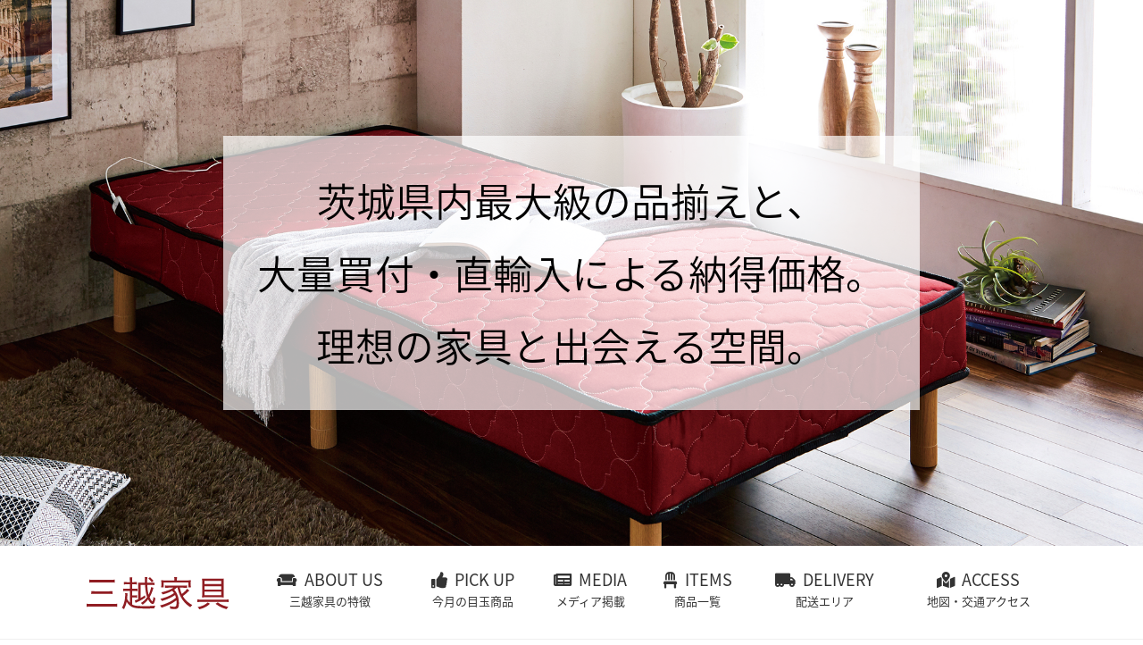

--- FILE ---
content_type: text/html; charset=UTF-8
request_url: http://mitsukoshikagu.com/
body_size: 31927
content:
<!DOCTYPE html>
<html lang="ja"
	prefix="og: https://ogp.me/ns#"  itemscope itemtype="http://schema.org/WebSite" prefix="og: http://ogp.me/ns#">
<head>
    <meta charset="UTF-8" />
    <meta http-equiv="X-UA-Compatible" content="IE=edge">
    <meta http-equiv="Content-Type" content="text/html; charset=UTF-8">
    <meta name="viewport" content="width=device-width" />
    <!--[if lt IE 9]>
	<script src="/cdnjs.cloudflare.com/ajax/libs/html5shiv/3.7.2/html5shiv.min.js"></script>
    <script src="/cdnjs.cloudflare.com/ajax/libs/respond.js/1.4.2/respond.min.js"></script>
    <![endif]-->
     
    <link rel="stylesheet" type="text/css" href="http://mitsukoshikagu.com/wp/wp-content/themes/mitsukoshikagu/style.css?ver=20260122012613" />
    <link rel="stylesheet" type="text/css" href="/css/top.css" />        <title>茨城県水戸市の家具店 三越家具</title>

<!-- All in One SEO Pack 3.3.3 によって Michael Torbert の Semper Fi Web Design[813,918] -->
<meta name="description"  content="三越家具は茨城県水戸市の家具店。大量買付・直輸入により、県内最大級の品ぞろえと納得・満足の低価格を実現。税抜２万円以上お買い上げで県内・配送料無料！" />

<meta name="keywords"  content="水戸,家具,インテリア,三越家具" />
<link rel="next" href="http://mitsukoshikagu.com/page/2/" />

<script type="application/ld+json" class="aioseop-schema">{"@context":"https://schema.org","@graph":[{"@type":"Organization","@id":"http://mitsukoshikagu.com/#organization","url":"http://mitsukoshikagu.com/","name":"\u8328\u57ce\u770c\u6c34\u6238\u5e02\u306e\u5bb6\u5177\u5e97 \u4e09\u8d8a\u5bb6\u5177","sameAs":[]},{"@type":"WebSite","@id":"http://mitsukoshikagu.com/#website","url":"http://mitsukoshikagu.com/","name":"\u8328\u57ce\u770c\u6c34\u6238\u5e02\u306e\u5bb6\u5177\u5e97 \u4e09\u8d8a\u5bb6\u5177","publisher":{"@id":"http://mitsukoshikagu.com/#organization"}},{"@type":"WebPage","@id":"http://mitsukoshikagu.com/#webpage","url":"http://mitsukoshikagu.com/","inLanguage":"ja","name":"\u8328\u57ce\u770c\u6c34\u6238\u5e02\u306e\u5bb6\u5177\u5e97 \u4e09\u8d8a\u5bb6\u5177","isPartOf":{"@id":"http://mitsukoshikagu.com/#website"},"about":{"@id":"http://mitsukoshikagu.com/#organization"},"description":"\u4e09\u8d8a\u5bb6\u5177\u306f\u8328\u57ce\u770c\u6c34\u6238\u5e02\u306e\u5bb6\u5177\u5e97\u3002\u5927\u91cf\u8cb7\u4ed8\u30fb\u76f4\u8f38\u5165\u306b\u3088\u308a\u3001\u770c\u5185\u6700\u5927\u7d1a\u306e\u54c1\u305e\u308d\u3048\u3068\u7d0d\u5f97\u30fb\u6e80\u8db3\u306e\u4f4e\u4fa1\u683c\u3092\u5b9f\u73fe\u3002\u7a0e\u629c\uff12\u4e07\u5186\u4ee5\u4e0a\u304a\u8cb7\u3044\u4e0a\u3052\u3067\u770c\u5185\u30fb\u914d\u9001\u6599\u7121\u6599\uff01"}]}</script>
<link rel="canonical" href="http://mitsukoshikagu.com/" />
<meta property="og:type" content="website" />
<meta property="og:title" content="茨城県水戸市の家具店 三越家具" />
<meta property="og:description" content="三越家具は茨城県水戸市の家具店。大量買付・直輸入により、県内最大級の品ぞろえと納得・満足の低価格を実現。税抜２万円以上お買い上げで県内・配送料無料！" />
<meta property="og:url" content="http://mitsukoshikagu.com/" />
<meta property="og:site_name" content="茨城県水戸市の家具店 三越家具" />
<meta property="og:image" content="http://mitsukoshikagu.com/images/top/imgConcept536@2x.jpg" />
<meta property="fb:app_id" content="675474716179773" />
<meta name="twitter:card" content="summary" />
<meta name="twitter:title" content="茨城県水戸市の家具店 三越家具" />
<meta name="twitter:description" content="三越家具は茨城県水戸市の家具店。大量買付・直輸入により、県内最大級の品ぞろえと納得・満足の低価格を実現。税抜２万円以上お買い上げで県内・配送料無料！" />
<meta name="twitter:image" content="http://mitsukoshikagu.com/images/top/imgConcept536@2x.jpg" />
<!-- All in One SEO Pack -->
<link rel='dns-prefetch' href='//ajax.googleapis.com' />
<link rel='dns-prefetch' href='//use.fontawesome.com' />
<link rel='dns-prefetch' href='//fonts.googleapis.com' />
<link rel='dns-prefetch' href='//s.w.org' />
<link rel="alternate" type="application/rss+xml" title="茨城県水戸市の家具店 三越家具 &raquo; フィード" href="http://mitsukoshikagu.com/feed/" />
<link rel="alternate" type="application/rss+xml" title="茨城県水戸市の家具店 三越家具 &raquo; コメントフィード" href="http://mitsukoshikagu.com/comments/feed/" />
		<script type="text/javascript">
			window._wpemojiSettings = {"baseUrl":"https:\/\/s.w.org\/images\/core\/emoji\/12.0.0-1\/72x72\/","ext":".png","svgUrl":"https:\/\/s.w.org\/images\/core\/emoji\/12.0.0-1\/svg\/","svgExt":".svg","source":{"concatemoji":"http:\/\/mitsukoshikagu.com\/wp\/wp-includes\/js\/wp-emoji-release.min.js"}};
			!function(e,a,t){var n,r,o,i=a.createElement("canvas"),p=i.getContext&&i.getContext("2d");function s(e,t){var a=String.fromCharCode;p.clearRect(0,0,i.width,i.height),p.fillText(a.apply(this,e),0,0);e=i.toDataURL();return p.clearRect(0,0,i.width,i.height),p.fillText(a.apply(this,t),0,0),e===i.toDataURL()}function c(e){var t=a.createElement("script");t.src=e,t.defer=t.type="text/javascript",a.getElementsByTagName("head")[0].appendChild(t)}for(o=Array("flag","emoji"),t.supports={everything:!0,everythingExceptFlag:!0},r=0;r<o.length;r++)t.supports[o[r]]=function(e){if(!p||!p.fillText)return!1;switch(p.textBaseline="top",p.font="600 32px Arial",e){case"flag":return s([127987,65039,8205,9895,65039],[127987,65039,8203,9895,65039])?!1:!s([55356,56826,55356,56819],[55356,56826,8203,55356,56819])&&!s([55356,57332,56128,56423,56128,56418,56128,56421,56128,56430,56128,56423,56128,56447],[55356,57332,8203,56128,56423,8203,56128,56418,8203,56128,56421,8203,56128,56430,8203,56128,56423,8203,56128,56447]);case"emoji":return!s([55357,56424,55356,57342,8205,55358,56605,8205,55357,56424,55356,57340],[55357,56424,55356,57342,8203,55358,56605,8203,55357,56424,55356,57340])}return!1}(o[r]),t.supports.everything=t.supports.everything&&t.supports[o[r]],"flag"!==o[r]&&(t.supports.everythingExceptFlag=t.supports.everythingExceptFlag&&t.supports[o[r]]);t.supports.everythingExceptFlag=t.supports.everythingExceptFlag&&!t.supports.flag,t.DOMReady=!1,t.readyCallback=function(){t.DOMReady=!0},t.supports.everything||(n=function(){t.readyCallback()},a.addEventListener?(a.addEventListener("DOMContentLoaded",n,!1),e.addEventListener("load",n,!1)):(e.attachEvent("onload",n),a.attachEvent("onreadystatechange",function(){"complete"===a.readyState&&t.readyCallback()})),(n=t.source||{}).concatemoji?c(n.concatemoji):n.wpemoji&&n.twemoji&&(c(n.twemoji),c(n.wpemoji)))}(window,document,window._wpemojiSettings);
		</script>
		<style type="text/css">
img.wp-smiley,
img.emoji {
	display: inline !important;
	border: none !important;
	box-shadow: none !important;
	height: 1em !important;
	width: 1em !important;
	margin: 0 .07em !important;
	vertical-align: -0.1em !important;
	background: none !important;
	padding: 0 !important;
}
</style>
	<link rel='stylesheet' id='wp-block-library-css'  href='http://mitsukoshikagu.com/wp/wp-includes/css/dist/block-library/style.min.css' type='text/css' media='all' />
<link rel='stylesheet' id='font-awesome-css'  href='https://use.fontawesome.com/releases/v5.11.2/css/all.css' type='text/css' media='all' />
<link rel='stylesheet' id='notosansjapanese-css'  href='https://fonts.googleapis.com/earlyaccess/notosansjapanese.css' type='text/css' media='all' />
<link rel='stylesheet' id='sawarabimincho-css'  href='https://fonts.googleapis.com/earlyaccess/sawarabimincho.css' type='text/css' media='all' />
<link rel='stylesheet' id='animate-css'  href='http://mitsukoshikagu.com/css/animate.css' type='text/css' media='all' />
<link rel='stylesheet' id='hover-css'  href='http://mitsukoshikagu.com/css/hover-min.css' type='text/css' media='all' />
<script type='text/javascript' src='http://mitsukoshikagu.com/wp/wp-includes/js/jquery/jquery.js'></script>
<link rel='https://api.w.org/' href='http://mitsukoshikagu.com/wp-json/' />
<link rel="EditURI" type="application/rsd+xml" title="RSD" href="http://mitsukoshikagu.com/wp/xmlrpc.php?rsd" />
<link rel="wlwmanifest" type="application/wlwmanifest+xml" href="http://mitsukoshikagu.com/wp/wp-includes/wlwmanifest.xml" /> 
<meta name="generator" content="WordPress 5.3.20" />
<style type="text/css">.recentcomments a{display:inline !important;padding:0 !important;margin:0 !important;}</style><style type="text/css">.broken_link, a.broken_link {
	text-decoration: line-through;
}</style>    <!-- Global site tag (gtag.js) - Google Analytics -->
    <script async src="https://www.googletagmanager.com/gtag/js?id=G-7LSENHD4ZW"></script>
    <script>
    window.dataLayer = window.dataLayer || [];
    function gtag(){dataLayer.push(arguments);}
    gtag('js', new Date());

    gtag('config', 'G-7LSENHD4ZW');
    gtag('config', 'UA-76727023-13');
    </script>
</head>

<body class="home blog %e4%b8%89%e8%b6%8a%e5%ae%b6%e5%85%b7%e5%85%ac%e5%bc%8fline%e3%82%a2%e3%82%ab%e3%82%a6%e3%83%b3%e3%83%88%e3%81%af%e3%81%98%e3%82%81%e3%81%be%e3%81%97%e3%81%9f">

    <!-- main_img -->
    <section id="main_img">
        <article id="main_img_wrap" class="animated fadeInUp">
            <p>茨城県内最大級の品揃えと、<br>大量買付・直輸入による納得価格。<br>理想の家具と出会える空間。</p>        </article>
    </section>
    <!-- /main_img -->
    
    <!-- header -->
    <header id="header"><section class="container"><div class="row middle-xs">
        <h1 class="col-md-2 col-sm-3 col-xs-4"><a href="http://mitsukoshikagu.com/"><img class="img-responsive" src="/images/common/imgLogo.png" srcset="/images/common/imgLogo.png 1x, /images/common/imgLogo@2x.png 2x" alt="茨城県水戸市の家具店・三越家具 | ２万円以上お買上で県内配送無料" /></a></h1>
        <nav id="nav_pc" class="col-md-10">
            <ul>
                <li><a class="hvr-push" href="http://mitsukoshikagu.com/aboutus">ABOUT US<span>三越家具の特徴</span></a></li>
                <li><a class="hvr-push" href="http://mitsukoshikagu.com/pickup">PICK UP<span>今月の目玉商品</span></a></li>
                <li><a class="hvr-push" href="http://mitsukoshikagu.com/media">MEDIA<span>メディア掲載</span></a></li>
                <li><a class="hvr-push" href="http://mitsukoshikagu.com/items">ITEMS<span>商品一覧</span></a></li>
                <li><a class="hvr-push" href="http://mitsukoshikagu.com/delivery">DELIVERY<span>配送エリア</span></a></li>
                <li><a class="hvr-push" href="http://mitsukoshikagu.com/access">ACCESS<span>地図・交通アクセス</span></a></li>
            </ul>
        </nav>
        <div id="nav_drawer" class="col-sm-offset-8 col-sm-1 col-xs-offset-6 col-xs-2">
            <input id="nav_input" type="checkbox" class="nav_unshown">
            <label id="nav_open" for="nav_input"><span></span></label>
            <label class="nav_unshown" id="nav_close" for="nav_input"></label>
            <div id="nav_content">
                <nav id="nav_sp">
                    <h3>MENU</h3>
                    <ul>
                        <li><a class="hvr-push" href="http://mitsukoshikagu.com/">HOME<span>トップページ</span></a></li>
                        <li><a class="hvr-push" href="http://mitsukoshikagu.com/aboutus">ABOUT US<span>三越家具の特徴</span></a></li>
                        <li><a class="hvr-push" href="http://mitsukoshikagu.com/pickup">PICK UP<span>今月の目玉商品</span></a></li>
                        <li><a class="hvr-push" href="http://mitsukoshikagu.com/media">MEDIA<span>メディア掲載</span></a></li>
                        <li><a class="hvr-push" href="http://mitsukoshikagu.com/items">ITEMS<span>商品一覧</span></a></li>
                        <li><a class="hvr-push" href="http://mitsukoshikagu.com/delivery">DELIVERY<span>配送エリア</span></a></li>
                        <li><a class="hvr-push" href="http://mitsukoshikagu.com/access">ACCESS<span>地図・交通アクセス</span></a></li>
                        <li><a class="hvr-push" href="http://mitsukoshikagu.com/news">NEWS<span>お知らせ</span></a></li>
                        <li><a class="hvr-push" href="http://mitsukoshikagu.com/sitemap">SITEMAP<span>サイトマップ</span></a></li>
                        <li><a class="hvr-push" href="javascript:void(0)" onclick="return false;" id="close_btn">CLOSE<span>メニューを閉じる</span></a></li>
                    </ul>
                </nav>
            </div>
        </div>
    </div></section></header>
    <!-- /header -->

    <!-- bc -->
        <!-- /bc -->

    <!-- main -->
    <main role="main" id="main" class="clearfix">



<section id="banner">
<div class="container">
<div class="row">
<div class="col-xs-12">
<div class="index-banner">
  

 
<div><a href="https://lin.ee/cen3yJd" target="_blank"><img src="/images/banner/index_banner-line.jpg" width="760" height="570" alt="line公式アカウントで家具を注文"/></a>
	<a class="haisou" href="http://mitsukoshikagu.com/delivery/">配送エリアはこちら</a></div>
    
    <div><img src="/images/banner/index_banner-line_2510.jpg" width="760" height="570" alt="家具のご相談承ります。"/></div>
    
</div>
</div>    
</div>    
</div>
</section>


<section id="concept"><div class="container"><div class="row">
    <h1 class="col-xs-12">CONCEPT<span>私たちの思いと選ばれる理由</span></h1>
    <article class="col-xs-12">
        <img class="alignright" src="/images/top/imgConcept536.jpg" srcset="/images/top/imgConcept536.jpg 1x, /images/top/imgConcept536@2x.jpg 2x" alt="私たちの思いと選ばれる理由" />
        <p>私たち三越家具は、茨城県水戸市にある家具店。創業以来、地域のみなさまを中心に多くのお客さまにご愛顧いただいております。その理由は、良質な家具をお求めやすい価格で販売していること。大量買付や直輸入などにより、無駄なコスト削減を図ることで、お客さまに納得・ご満足いただける商品を多数取りそろえてございます。</p>
        <a href="http://mitsukoshikagu.com/aboutus" class="btn_block">VIEW MORE<span>安さの理由を詳しく見る</span></a>
    </article>
</div></div></section>

<section id="news"><div class="container"><div class="row">
    <h1 class="col-xs-12">NEWS<span>最新情報</span></h1>

    <div class="bnrInfo deliveryInfo col-xs-12">
        <h3>配送について</h3>
        <p>商品の特性上、アフターサービスのため、<strong>配送は一部地域限定</strong>とさせていただきます。</p>
        <a href="http://mitsukoshikagu.com/delivery" class="btn_block">VIEW MORE<span>詳しい配送エリアを見る</span></a>
    </div>

    <div class="col-xs-12"><h3>その他のお知らせ</h3></div>
        <article id="post-5227" class="col-md-4 col-sm-6 col-xs-12 post-5227 post type-post status-publish format-standard has-post-thumbnail hentry category-1st">
<header>
</header>
<section class="entry-summary clearfix">
<a href="http://mitsukoshikagu.com/2026/01/17/%e3%83%80%e3%82%a4%e3%83%8b%e3%83%b3%e3%82%b0%e3%83%9c%e3%83%bc%e3%83%89%e3%80%80%e3%83%93%e3%83%83%e3%83%88/">
<img width="168" height="168" src="http://mitsukoshikagu.com/wp/wp-content/uploads/2026/01/5d83854d66daf8ee5959f91dcd66e72a-168x168.jpg" class="img-responsive wp-post-image" alt="" /></a>
<div class="cat-summary">ダイニングボード・食卓セット</div><span class="entry-date">[ 2026.01.17 ]</span><br>
<h3 class="entry-title"><a href="http://mitsukoshikagu.com/2026/01/17/%e3%83%80%e3%82%a4%e3%83%8b%e3%83%b3%e3%82%b0%e3%83%9c%e3%83%bc%e3%83%89%e3%80%80%e3%83%93%e3%83%83%e3%83%88/">ダイニングボード　ビット</a></h3>
</section><footer class="footer">
</footer>
</article>        <article id="post-5224" class="col-md-4 col-sm-6 col-xs-12 post-5224 post type-post status-publish format-standard has-post-thumbnail hentry category-6th">
<header>
</header>
<section class="entry-summary clearfix">
<a href="http://mitsukoshikagu.com/2026/01/17/%e3%82%ab%e3%82%a6%e3%83%81%e3%82%bd%e3%83%95%e3%82%a1%e3%80%80%e3%83%a9%e3%83%83%e3%82%af/">
<img width="168" height="168" src="http://mitsukoshikagu.com/wp/wp-content/uploads/2026/01/802b0986ddbc543ac1fbfc5eebcf70ce-168x168.jpg" class="img-responsive wp-post-image" alt="" /></a>
<div class="cat-summary">ソファー</div><span class="entry-date">[ 2026.01.17 ]</span><br>
<h3 class="entry-title"><a href="http://mitsukoshikagu.com/2026/01/17/%e3%82%ab%e3%82%a6%e3%83%81%e3%82%bd%e3%83%95%e3%82%a1%e3%80%80%e3%83%a9%e3%83%83%e3%82%af/">カウチソファ　ラック</a></h3>
</section><footer class="footer">
</footer>
</article>        <article id="post-5221" class="col-md-4 col-sm-6 col-xs-12 post-5221 post type-post status-publish format-standard has-post-thumbnail hentry category-6th">
<header>
</header>
<section class="entry-summary clearfix">
<a href="http://mitsukoshikagu.com/2026/01/17/%e3%82%bd%e3%83%95%e3%82%a1%e3%80%80%e3%83%9c%e3%82%a4%e3%83%ab/">
<img width="168" height="168" src="http://mitsukoshikagu.com/wp/wp-content/uploads/2026/01/61ec9720e4069e2c428b68870a449fbb-168x168.jpg" class="img-responsive wp-post-image" alt="" /></a>
<div class="cat-summary">ソファー</div><span class="entry-date">[ 2026.01.17 ]</span><br>
<h3 class="entry-title"><a href="http://mitsukoshikagu.com/2026/01/17/%e3%82%bd%e3%83%95%e3%82%a1%e3%80%80%e3%83%9c%e3%82%a4%e3%83%ab/">ソファ　ボイル</a></h3>
</section><footer class="footer">
</footer>
</article>        <article id="post-5215" class="col-md-4 col-sm-6 col-xs-12 post-5215 post type-post status-publish format-standard has-post-thumbnail hentry category-1st">
<header>
</header>
<section class="entry-summary clearfix">
<a href="http://mitsukoshikagu.com/2026/01/17/%e3%83%80%e3%82%a4%e3%83%8b%e3%83%b3%e3%82%b0%e5%8f%8e%e7%b4%8d%e3%80%80%e3%83%9e%e3%83%83%e3%82%af%e3%82%b9/">
<img width="168" height="168" src="http://mitsukoshikagu.com/wp/wp-content/uploads/2026/01/b56679dade440f7cb1c50cb572334397-168x168.jpg" class="img-responsive wp-post-image" alt="" /></a>
<div class="cat-summary">ダイニングボード・食卓セット</div><span class="entry-date">[ 2026.01.17 ]</span><br>
<h3 class="entry-title"><a href="http://mitsukoshikagu.com/2026/01/17/%e3%83%80%e3%82%a4%e3%83%8b%e3%83%b3%e3%82%b0%e5%8f%8e%e7%b4%8d%e3%80%80%e3%83%9e%e3%83%83%e3%82%af%e3%82%b9/">ダイニング収納　マックス</a></h3>
</section><footer class="footer">
</footer>
</article>        <article id="post-5212" class="col-md-4 col-sm-6 col-xs-12 post-5212 post type-post status-publish format-standard has-post-thumbnail hentry category-1st">
<header>
</header>
<section class="entry-summary clearfix">
<a href="http://mitsukoshikagu.com/2026/01/17/180%e3%83%ac%e3%83%b3%e3%82%b8%e3%83%9c%e3%83%bc%e3%83%89%e3%80%80%e3%83%9e%e3%82%ad%e3%82%b7%e3%83%a0/">
<img width="168" height="168" src="http://mitsukoshikagu.com/wp/wp-content/uploads/2026/01/5e155ef0070cf439d581d0a2efe539b4-168x168.jpg" class="img-responsive wp-post-image" alt="" /></a>
<div class="cat-summary">ダイニングボード・食卓セット</div><span class="entry-date">[ 2026.01.17 ]</span><br>
<h3 class="entry-title"><a href="http://mitsukoshikagu.com/2026/01/17/180%e3%83%ac%e3%83%b3%e3%82%b8%e3%83%9c%e3%83%bc%e3%83%89%e3%80%80%e3%83%9e%e3%82%ad%e3%82%b7%e3%83%a0/">180レンジボード　マキシム</a></h3>
</section><footer class="footer">
</footer>
</article>        <article id="post-5209" class="col-md-4 col-sm-6 col-xs-12 post-5209 post type-post status-publish format-standard has-post-thumbnail hentry category-1st">
<header>
</header>
<section class="entry-summary clearfix">
<a href="http://mitsukoshikagu.com/2026/01/17/%e3%83%ac%e3%83%b3%e3%82%b8%e3%83%9c%e3%83%bc%e3%83%89%e3%80%80%e3%82%bb%e3%82%a4%e3%83%90%e3%83%bc/">
<img width="168" height="168" src="http://mitsukoshikagu.com/wp/wp-content/uploads/2026/01/bc5c1344b5232fa91372bfc5fa69d72b-168x168.jpg" class="img-responsive wp-post-image" alt="" /></a>
<div class="cat-summary">ダイニングボード・食卓セット</div><span class="entry-date">[ 2026.01.17 ]</span><br>
<h3 class="entry-title"><a href="http://mitsukoshikagu.com/2026/01/17/%e3%83%ac%e3%83%b3%e3%82%b8%e3%83%9c%e3%83%bc%e3%83%89%e3%80%80%e3%82%bb%e3%82%a4%e3%83%90%e3%83%bc/">レンジボード　セイバー</a></h3>
</section><footer class="footer">
</footer>
</article>                <br class="clear">
    <div class="col-xs-12"><a href="http://mitsukoshikagu.com/topics" class="btn_block">VIEW MORE<span>過去のお知らせを見る</span></a></div>
</div></div></section>

<section id="shop_info"><div class="container"><div class="row">
    <h1 class="col-xs-12">SHOP INFO<span>売り場のご案内</span></h1>
    <h3 class="col-xs-12">県内最大級の豊富な品揃え！<span>3万円以上お買い上げで県内・配送料無料!</span></h3>
    <article class="col-xs-12">
        <img class="aligncenter" src="/images/top/imgFloorMap1088.png" srcset="/images/top/imgFloorMap1088.png 1x, /images/top/imgFloorMap1088@2x.png 2x" alt="三越家具の売り場のご案内" usemap="#ImageMap" />
        <map name="ImageMap">
            <area shape="rect" coords="0,75,216,226" href="http://mitsukoshikagu.com/shopinfo/sixth" alt="６号館" />
            <area shape="rect" coords="2,272,218,422" href="http://mitsukoshikagu.com/shopinfo/second" alt="２号館" />
            <area shape="rect" coords="1,464,370,617" href="http://mitsukoshikagu.com/shopinfo/seventh" alt="７号館" />
            <area shape="rect" coords="390,467,608,621" href="http://mitsukoshikagu.com/shopinfo/first" alt="１号館" />
            <area shape="rect" coords="632,468,850,618" href="http://mitsukoshikagu.com/shopinfo/fourth" alt="４号館" />
            <area shape="rect" coords="871,466,1097,617" href="http://mitsukoshikagu.com/shopinfo/third" alt="３号館" />
            <area shape="rect" coords="872,273,1099,424" href="http://mitsukoshikagu.com/shopinfo/fifth" alt="５号館" />
            <area shape="rect" coords="870,76,1092,228" href="http://mitsukoshikagu.com/shopinfo/outlet" alt="キズ物現品処分館" />
        </map>
        <small>※各売場の画像をクリックすると詳細ページにジャンプします。</small>
        <br class="clear">
        <a href="http://mitsukoshikagu.com/items" class="btn_block">VIEW MORE<span>商品一覧を見る</span></a>
    </article>
</div></div></section>

<section id="brands"><div class="container"><div class="row">
    <h1 class="col-xs-12">BRANDS<span>取り扱いメーカー一覧（順不同）</span></h1>
    <ul>
        <li>綾野製作所</li>
        <li>松田家具</li>
        <li>シギヤマ家具</li>
        <li>浅川家具</li>
        <li>アルファタカバ</li>
        <li>アイクラフト</li>
        <li>インテリアアサカワ</li>
        <li>インテリア岩永</li>
        <li>上久商店</li>
        <li>梅崎木工</li>
        <li>大川全家具</li>
        <li>家具の大丸</li>
        <li>ガルト</li>
        <li>川野工芸</li>
        <li>河口家具製作所</li>
        <li>協立工芸</li>
        <li>クラフトコガ</li>
        <li>古賀家具工業</li>
        <li>後藤家具物産</li>
        <li>近藤産業</li>
        <li>クロシオ</li>
        <li>K2PLAN</li>
        <li>家具のマルマン</li>
        <li>隈木工所</li>
        <li>木村商事</li>
        <li>貞刈椅子製作所</li>
        <li>サン</li>
        <li>サンウッディ</li>
        <li>幸家具会館</li>
        <li>三幸ジャパン</li>
        <li>スマートリビング</li>
        <li>三環ジャパン</li>
        <li>新城家具販売</li>
        <li>大満</li>
        <li>ダイユウ商事</li>
        <li>高野木工</li>
        <li>立義</li>
        <li>長</li>
        <li>土井インテリア工業</li>
        <li>東京望月</li>
        <li>東馬</li>
        <li>大商産業</li>
        <li>日美</li>
        <li>ニチウ</li>
        <li>野中企画</li>
        <li>ノダ工芸</li>
        <li>馬場木工</li>
        <li>広島ニコホン</li>
        <li>不二貿易</li>
        <li>プライムベッド</li>
        <li>丸一家具</li>
        <li>マルコ木工</li>
        <li>マーゼルン</li>
        <li>かまや</li>
        <li>モーブル</li>
        <li>モリタインテリア工業</li>
        <li>エイゼントレーディング</li>
        <li>大川家具</li>
        <li>サンキコーポレーション</li>
        <li>GTO</li>
        <li>関家具</li>
        <li>園田産業</li>
        <li>シモンズベッド</li>
        <li>アンネルベッド</li>
        <li>ドリームベッド</li>
        <li>グランツ</li>
        <li>日本ベッド製造</li>
        <li>センベラー</li>
        <li>フランスベッド</li>
        <li>プラッツ</li>
        <li>コイズミファニテック</li>
        <li>フナモコ</li>
        <li>小島工芸</li>
        <li>第一産業高山本店</li>
        <li>宮腰製作所</li>
        <li>一生紀</li>
        <li>内田工芸</li>
        <li>飛騨産業</li>
        <li>橋詰家具</li>
        <li>起立木工</li>
        <li>イトーキ</li>
        <li>クロガネ</li>
        <li>イバタインテリア</li>
        <li>東谷</li>
        <li>サカイ工芸</li>
        <li>ワタリジャパン</li>
        <li>……etc.</li>
    </ul>
</div></div></section>

</main>
<!-- /main -->

<!-- response -->
<section id="response" class="container">
    <div class="row middle-sm">
        <h2 class="col-xs-12">お電話でのご注文・お問い合わせを承っております</h2>
        <div id="res_tel" class="col-md-5 col-sm-6 col-xs-12 animated pulse infinite"><a href="tel:0292266866">029-226-6866</a></div>
        <div id="res_add" class="col-md-4 col-sm-6 col-xs-12">〒310-0054　茨城県水戸市愛宕町2255<br>
        受付時間：9:30〜19:00<br>
		定休日：毎月第二・第四水曜日  祭日の場合は翌日（※配送は木曜休み）</div>
        <div id="res_img" class="col-md-3"><img src="/images/common/imgResWoman.jpg" srcset="/images/common/imgResWoman.jpg 1x, /images/common/imgResWoman@2x.jpg 2x" alt="お電話でのご注文・お問い合わせを承っております" /></div>
    </div>
</section>
<!-- /response -->

<!-- footer -->
<footer id="footer"><section id="ftr_wrap" class="container"><div class="row middle-xs">
    <div id="ftr_logo" class="col-md-2 col-sm-2 col-xs-12">
        <a href="http://mitsukoshikagu.com/"><img class="img-responsive" src="/images/common/imgLogoF.png" srcset="/images/common/imgLogoF.png 1x, /images/common/imgLogoF@2x.png 2x" alt="茨城県水戸市の家具店・三越家具 | ２万円以上お買上で県内配送無料" /></a>
    </div>

    <div id="ftr_nav" class="col-md-offset-1 col-md-4 col-sm-offset-1 col-sm-5">
        <nav>
            <ul>
                <li><a href="http://mitsukoshikagu.com/">HOME</a></li>
                <li><a href="http://mitsukoshikagu.com/aboutus">当店の特徴</a></li>
                <li><a href="http://mitsukoshikagu.com/items">商品一覧</a></li>
                <li><a href="http://mitsukoshikagu.com/delivery">配送エリア</a></li>
                <li><a href="http://mitsukoshikagu.com/shopinfo">売り場のご案内</a></li>
                <li><a href="http://mitsukoshikagu.com/news">お知らせ</a></li>
                <li><a href="http://mitsukoshikagu.com/pickup">今月の目玉商品</a></li>
                <li><a href="http://mitsukoshikagu.com/media">メディア掲載</a></li>
                <li><a href="http://mitsukoshikagu.com/access">アクセス</a></li>
                <li><a href="http://mitsukoshikagu.com/sitemap">サイトマップ</a></li>
            </ul>
        </nav>
        <div class="ft_sns"><a href="https://www.instagram.com/mitsukoshi_kagu/" target="_blank"><img src="/images/banner/footer-sns-icon02.png" width="40" height="40" alt="Instagram"/></a><a href="https://lin.ee/jQjf9lo" target="_blank"><img src="/images/banner/footer-sns-icon01.png" width="40" height="40" alt="LINE"/></a></div>
    </div>

    <div id="ftr_add" class="col-md-offset-1 col-md-4 col-sm-offset-0 col-sm-4 col-xs-12">
        Tel. <a href="tel:0292266866">029-226-6866</a> / Fax. 029-225-5354<br>
        〒310-0054　茨城県水戸市愛宕町2255<br>営業時間：9:30〜19:00<br>
		<!--<span class="col-md-4 col-sm-6 col-xs-12">-->
		定休日：毎月第二・第四水曜日  祭日の場合は翌日<br class="sp">（※配送は木曜休み）<!--</span>--></div>
        <div class="ft_sns"><a href="https://www.instagram.com/mitsukoshi_kagu/" target="_blank"><img src="/images/banner/footer-sns-icon02.png" width="40" height="40" alt="Instagram"/></a><a href="https://lin.ee/jQjf9lo" target="_blank"><img src="/images/banner/footer-sns-icon01.png" width="40" height="40" alt="LINE"/></a></div>
    </div></section></footer>

<section id="copyright"><div id="copy_wrap" class="container"><div class="row middle-xs">
    <div class="col-md-5 col-sm-6 col-xs-12">Copyright &copy; 2026 Mitsukoshi Kagu. All rights reserved.</div>
    <div class="col-md-offset-6 col-md-1 col-sm-offset-4 col-sm-2 col-xs-12">
<!--
        <div class="row around-sm center-xs">
            <p><a href="#"><i class="fab fa-instagram"></i></a></p>
            <p><a href="#"><i class="fab fa-twitter"></i></a></p>
            <p><a href="#"><i class="fab fa-facebook-square"></i></a></p>
        </div>
-->
    </div>
    </div></div></section>
<!-- /footer -->

<section id="btm_tel">
    <a href="tel:0292266866" class="button"><img class="img-responsive animated pulse infinite" src="/images/common/bnrBtmTel320.png" srcset="/images/common/bnrBtmTel320.png 1x, /images/common/bnrBtmTel320@2x.png 2x" alt="今すぐ電話をかける | 商品のご予約・お問い合わせはこちらをタップ！" /></a>
</section>

<div id="top_btn" style="bottom: 20px;">
    <a href="javascript:void(0)" onclick="return false;" class="hvr-float"><i class="fas fa-chevron-circle-up"></i></a>
</div>
<script type='text/javascript' src='//ajax.googleapis.com/ajax/libs/jquery/1.12.4/jquery.min.js'></script>
<script type='text/javascript' src='http://mitsukoshikagu.com/js/common.js'></script>
<script type='text/javascript' src='http://mitsukoshikagu.com/js/jquery.inview.min.js'></script>
<script type='text/javascript' src='http://mitsukoshikagu.com/js/flexibility.js'></script>
<script type='text/javascript' src='http://mitsukoshikagu.com/js/jquery.rwdImageMaps.min.js'></script>
<script type='text/javascript' src='http://mitsukoshikagu.com/js/jquery.bgswitcher.js'></script>
<script type='text/javascript' src='http://mitsukoshikagu.com/wp/wp-includes/js/wp-embed.min.js'></script>
<!--[if lt IE 9]>
<script>
    $(function(){
        flexibility(document.documentElement);
    });
</script>
<![endif]-->
<script>
$(function() {
    $('#main_img').bgSwitcher({
        images: ['/images/top/imgMain001.jpg','/images/top/imgMain002.jpg','/images/top/imgMain003.jpg'],
        interval : 5000,
        duration : 800,
    });
});
</script>

<script>
    $(function(){
        $('img[usemap]').rwdImageMaps();
    });
</script>


</body>

</html>

--- FILE ---
content_type: text/css
request_url: http://mitsukoshikagu.com/wp/wp-content/themes/mitsukoshikagu/style.css?ver=20260122012613
body_size: 153
content:
/*
Theme Name: mitsukoshikagu
Author: Actvision Inc.
Author URI: https://act-vision.jp/
Version: 1.0.0
*/

@import url("/css/flexboxgrid.min.css");
@import url("/css/style.css");

--- FILE ---
content_type: text/css
request_url: http://mitsukoshikagu.com/css/top.css
body_size: 5258
content:
#main_img_wrap p{
    display: block;
    background-color: rgba(255,255,255,0.7);
    padding: 40px;
    font-size: 44px;
    font-weight: 300;
    text-align: center;
    margin-left: auto;
    margin-right: auto;
    width: 56%;
    max-width: 1024px;
}
#main section{padding-bottom: 48px;}
#concept>.container{
    position: relative;
}
#concept>.container>.row>h1::after{
    content: '';
    display: inline-block;
    background-image: url(/images/top/ilstConcept001.png);
    background-repeat: no-repeat;
    position: absolute;
    background-size: contain;
    vertical-align: middle;
}
#concept>.container p::after{
    content: '';
    display: inline-block;
    background-image: url(/images/top/ilstConcept002.png);
    background-repeat: no-repeat;
    position: absolute;
    background-size: contain;
    vertical-align: middle;
    z-index: 2;
}
@media only screen and (-webkit-min-device-pixel-ratio: 2) { 
    #concept>.container>.row>h1::after{
        background-image: url(/images/top/ilstConcept001@2x.png);
        background-repeat: no-repeat;
    }
    #concept>.container p::after{
        background-image: url(/images/top/ilstConcept002@2x.png);
        background-repeat: no-repeat;
    }
}
#news, #brands{
    background-color: #fff;
    background-image:
        linear-gradient( transparent 90%, rgba(247,247,247,1) 90%, rgba(247,247,247,1) 100%, transparent 100%),
        linear-gradient( 90deg, transparent 90%, rgba(247,247,247,1) 90%, rgba(247,247,247,1) 100%, transparent 100%)
        ;
    background-size: 8px 8px;
    border-top: rgba(247,247,247,1) solid 1px;
    border-bottom: rgba(247,247,247,1) solid 1px;
    padding-top: 24px;
    padding-bottom: 24px;
    margin-bottom: 40px;
    behavior: url("/css/PIE.htc");
}
#shop_info {
}
#shop_info h3{
    position: relative;
    color: #e60012;
    text-align: center;
    padding-top: 0;
    padding-bottom: 0;
    border: 0;
    background: none;
    margin-bottom: 0;
    margin-bottom: 2rem;
    line-height: 1.3;
    font-weight: 600;
    /*text-shadow: 2px 0px 2px #fc0, 0px 2px 2px #fc0, -2px 0px 2px #fc0, 0px -2px 2px #fc0; */
}
#shop_info h3 span{
    display: block;
}
#shop_info h3::before{
    border: 0;
}
#shop_info h3::after{
    content: '';
    display: inline-block;
    background-image: url(/images/top/img8floor.png);
    background-repeat: no-repeat;
    position: absolute;
    top: -32px;
    left: 0;
    background-size: contain;
    vertical-align: middle;
    width: 300px;
    height: 105px;
    transform: rotate(-12deg);
    border: 0;
}

section#brands ul {
    margin: 0;
    border: 4px solid #913d22;
    padding: 1rem;
}

section#brands ul li {
    display: inline-block;
    padding-right: 0.5rem;
    font-size: 1rem;
}

section#brands ul li::after {
    content: "/";
    padding-left: 0.5rem;
}

@media only screen and (-webkit-min-device-pixel-ratio: 2) { 
    #shop_info h3::after{
        background-image: url(/images/top/img8floor@2x.png);
        background-repeat: no-repeat;
    }
}

.bnrInfo{
    margin-bottom: 64px;
}
.deliveryInfo{
    font-size: 1.3em;
}

@media only screen and (max-width: 47em) {
    #main_img{
        padding: 40px 0;
    }
    #main_img_wrap p{
        padding: 16px;
        font-size: 16px;
        width: 80%;
    }
    #concept>.container>.row>h1::after{
        top: 30px;
        right: 0;
        width: 78px;
        height: 66px;
    }
    #concept>.container p::after{
        bottom: 92px;
        right: 0;
        width: 98px;
        height: 76px;
    }
    #shop_info h3{
        font-size: 22px;
        padding-top: 80px;
    }
    #shop_info h3 span{
        font-size: 1rem;
    }
}

@media only screen and (min-width: 48em) {
    #main_img{
        padding: 80px 0;
    }
    #main_img_wrap p{
        padding: 32px;
        font-size: 26px;
    }
    #concept>.container>.row>h1::after{
        top: 0px;
        right: 0;
        width: 128px;
        height: 109px;
    }
    #concept>.container p::after{
        bottom: 0;
        right: 0;
        width: 146px;
        height: 113px;
    }
    #shop_info h3{
        font-size: 32px;
        padding-top: 40px;
    }
    #shop_info h3 span{
        font-size: 16px;
    }
}

@media only screen and (min-width: 64em) {
    #main_img{
        padding: 96px 0;
    }
    #main_img_wrap p{
        font-size: 32px;
    }
    #concept>.container>.row>h1::after{
        top: -30px;
        right: 0;
        width: 171px;
        height: 145px;
    }
    #concept>.container p::after{
        bottom: 0;
        right: 0;
        width: 196px;
        height: 151px;
    }
    #shop_info h3{
        font-size: 40px;
        padding-top: 24px;
    }
    #shop_info h3 span{
        font-size: 20px;
    }
}

@media only screen and (min-width: 75em) {
    #main_img{
        padding: 152px 0;
    }
    #main_img_wrap p{
        font-size: 44px;
    }
    #concept>.container>.row>h1::after{
        top: -30px;
        right: 0;
        width: 171px;
        height: 145px;
    }
    #concept>.container p::after{
        bottom: 16px;
        left: 328px;
        width: 196px;
        height: 151px;
    }
    #shop_info h3{
        font-size: 48px;
    }
    #shop_info h3 span{
        font-size: 24px;
    }
}

--- FILE ---
content_type: text/css
request_url: http://mitsukoshikagu.com/css/style.css
body_size: 31445
content:
/* 
html5doctor.com Reset Stylesheet
v1.6.1
Last Updated: 2010-09-17
Author: Richard Clark - http://richclarkdesign.com 
Twitter: @rich_clark
*/
html, body, div, span, object, iframe,
h1, h2, h3, h4, h5, h6, p, blockquote, pre,
abbr, address, cite, code,
del, dfn, em, img, ins, kbd, q, samp,
small, strong, sub, sup, var,
b, i,
dl, dt, dd, ol, ul, li,
fieldset, form, label, legend,
table, caption, tbody, tfoot, thead, tr, th, td,
article, aside, canvas, details, figcaption, figure, 
footer, header, hgroup, menu, nav, section, summary,
time, mark, audio, video {
    margin:0;
    padding:0;
    border:0;
    outline:0;
    font-size:100%;
    vertical-align:baseline;
    background:transparent;
}
body {
    line-height:1;
}
article,aside,details,figcaption,figure,
footer,header,hgroup,menu,nav,section { 
    display:block;
}
nav ul {
    list-style:none;
}
blockquote, q {
    quotes:none;
}
blockquote:before, blockquote:after,
q:before, q:after {
    content:'';
    content:none;
}
a {
    margin:0;
    padding:0;
    font-size:100%;
    vertical-align:baseline;
    background:transparent;
}
/* change colours to suit your needs */
ins {
    background-color:#ff9;
    color:#000;
    text-decoration:none;
}
/* change colours to suit your needs */
mark {
    background-color:#ff9;
    color:#000; 
    font-style:italic;
    font-weight:bold;
}
del {
    text-decoration: line-through;
}
abbr[title], dfn[title] {
    border-bottom:1px dotted;
    cursor:help;
}
table {
    border-collapse:collapse;
    border-spacing:0;
}
/* change border colour to suit your needs */
hr {
    display:block;
    height:1px;
    border:0;   
    border-top:1px solid #cccccc;
    margin:1em 0;
    padding:0;
}
input, select {
    vertical-align:middle;
}
.clearfix:after {
    content:" ";
    display:block;
    clear:both;
}
/* /reset */

/* images */
img{max-width: 100%;}
.aligncenter, .attachment-post-thumbnail{display:block;margin:0 auto; text-align: center;}
.alignright, .alignleft, .aligncenter{margin-bottom:16px; display: block;}
/*div.alignright, div.alignleft, div.aligncenter{text-align:center;}:*/
.entry-content img{max-width:100%;height:auto;}
.entry-content img.frame{padding:3px;border:1px #e8e8e8 solid;}
img.attachment-thumbnail{display:block;float:left;margin-bottom:1em;margin-right:1.4em;}
.wp-caption{max-width:100%;height:auto;}
.wp-caption-text{text-align:center;margin-top:0;font-size:90%;}
.caption{padding-bottom: 24px; display: inline-block;}
.clear{clear:both;}
.img-round{border-radius: 10px;}
.img-responsive {display: block; height: auto; max-width: 100%;}


/* table */
#main table {
    border-collapse: collapse;
    width: 100%;
}  
#main table th, #main table td {
    padding: 10px;
}   
#main table th {
    text-align: left;
    width: 120px;
    font-weight: normal;
}
#main table tr:nth-child(odd){
    background:rgba(99,36,19,.2);
}
#main ul, #main ol{
    margin-left: 20px;
}
#main ul#sitemap_list{margin-left: 0;}


/* font */
html {
    font-size: 14.32px;
}
body {
    font-family: "Noto Sans Japanese","Hiragino Kaku Gothic ProN", Meiryo, sans-serif; 
    line-height: 1.85;
}
/* /font */

/* image */
.img-responsive {
    display: block;
    height: auto;
    max-width: 100%;
}
/* /image */

/* main_image */
#main_img{
    background-repeat: no-repeat;
    background-position: center center;
    background-size: cover;
}
.page #main_img, .single #main_img, .archive #main_img, .search #main_img, .error404 #main_img, .page-id-34 #main_img {
    padding-top: 5vh;
    padding-bottom: 5vh;
}
#main_img_wrap h1{
    color: #fff;
    font-weight: 300;
    text-shadow: 0px 0px 8px rgba(99,36,19,1);
    line-height: 1.1;
}

/* heading */
#main{display: block;}
.row {
    display: -webkit-box;
    display: -moz-box;
    display: -webkit-flexbox;
    display: -moz-flexbox;
    display: -ms-flexbox;
    display: -webkit-flex;
    display: -moz-flex;
    -js-display: flex;
    display: flex;
}
#main h1{
    position: relative;
    display: block;
    margin-bottom: 4rem;
    font-weight: 600;
    clear: both;
}
#main h1:before {
    content: '';
    position: absolute;
    bottom: -1em;
    display: inline-block;
    width: 40px;
    height: 3px;
    background-color: black;
}
    
#main h2{
    font-weight: 300;
    position: relative;
    padding-left: 1.3em;
    margin-bottom: 20px;
}
#main h2:before {
    position: absolute;
    content: '';
    bottom: 0;
    left: 0;
    width: 0;
    height: 0;
    border: none;
    border-left: solid 15px transparent;
    border-bottom: solid 15px rgba(99,36,19,1)
    
}
#main h2:after {
    position: absolute;
    content: '';
    bottom: -3px;
    left: 0;
    width: 100%;
    border-bottom: solid 3px rgba(99,36,19,1)
}
#main h3 {
    position: relative;
    line-height: 1.4;
    padding:0.25em 1em;
    display: inline-block;
    top:0;
    margin-bottom: 20px;
    font-weight: 600;
}
#main h3:before, #main h3:after{ 
    position: absolute;
    top: 0;
    content:'';
    width: 8px;
    height: 100%;
    display: inline-block;
}
#main h3:before{
    border-left: solid 1px black;
    border-top: solid 1px black;
    border-bottom: solid 1px black;
      left: 0;
}
#main h3:after{
      content: '';
      border-top: solid 1px black;
      border-right: solid 1px black;
      border-bottom: solid 1px black;
      right: 0;
}
#main aside h3::before, #main aside h3::after{
    border: 0;
}
#main .entry-summary h3:before, #main .entry-summary h3:after{border: 0;}
#main h4{
    position: relative;
    padding: 5px 5px 5px 42px;
    background: #913d22;
    color: white;
    margin-left: -20px;
    line-height: 1.3;
    z-index:-1;
    margin-bottom: 0.8em;
    font-weight: 300;
}
#main h4:before {
    position: absolute;
    content: '';
    left: -2px;
    top: -2px;
    border: none;
    border-left: solid 40px white;
    border-bottom: solid 79px transparent;
    z-index:-2
}
/* heading */

/* breadcrumb */
#breadcrumb{padding-top: 40px; font-size: 10px;}
#breadcrumb ul{list-style-type: none;}
#breadcrumb ul li{display: block; float: left;}
#breadcrumb ul li a{display: block; padding: 8px 8px 8px 16px; color: #fff; text-decoration: none; position: relative;}
#breadcrumb ul li a:after, #breadcrumb ul li:last-child::after{
    content: "";
    position: absolute;
    width: 0;
    height: 0;
    bottom: 0;
    right: -10px;
    border-style: solid;
    border-width: 18px 11px 0px 0px;
    z-index: 1;
}
#breadcrumb ul li a::before, #breadcrumb ul li:last-child::before{
    content: "";
    position: absolute;
    width: 0;
    height: 0;
    top: 0;
    right: -10px;
    border-style: solid;
    border-color: #504944 transparent transparent transparent;
    border-width: 17px 11px 0px 0px;
    z-index: 1;
    transform: rotateX(-180deg);
}
#breadcrumb ul li:nth-child(1) a {background-color: #913d22;}
#breadcrumb ul li:nth-child(2) a {background-color: #a7644e;}
#breadcrumb ul li:nth-child(3) a {background-color: #bd8b7a;}
#breadcrumb ul li:last-child {background-color: #ccc; padding: 8px 8px 8px 16px; position: relative;}
#breadcrumb ul li:nth-child(1) a::before, #breadcrumb ul li:nth-child(1) a::after{border-color: #913d22 transparent transparent transparent;}
#breadcrumb ul li:nth-child(2) a::before, #breadcrumb ul li:nth-child(2) a::after{border-color: #a7644e transparent transparent transparent;}
#breadcrumb ul li:nth-child(3) a::before, #breadcrumb ul li:nth-child(3) a::after{border-color: #bd8b7a transparent transparent transparent;}
#breadcrumb ul li:last-child::before, #breadcrumb ul li:last-child::after {border-color: #ccc transparent transparent transparent;}
#breadcrumb ul li a:hover{background-color: #900;}
#breadcrumb ul li:nth-child(1) a:hover::before, #breadcrumb ul li:nth-child(1) a:hover::after, 
#breadcrumb ul li:nth-child(2) a:hover::before, #breadcrumb ul li:nth-child(2) a:hover::after, 
#breadcrumb ul li:nth-child(3) a:hover::before, #breadcrumb ul li:nth-child(3) a:hover::after{border-color: #900 transparent transparent transparent;}
/* breadcrumb */

/* sidebar */
.widget-container{
    margin-bottom: 50px;
    padding-bottom: 50px;
    border-bottom: 1px solid #000;
    line-height: 1.7;
}
#main aside h3{
    font-size: 16px !important;
    margin-bottom: 10px;
    padding: 0;
    font-weight: 600 !important;
    display: block;
}
.widget-container ul {
    list-style-type: none;
    margin-left: 0 !important;
}
.widget-container ul li {
    -webkit-box-sizing: content-box;
    box-sizing: content-box;
    height: 48px;
    border-right: 1px solid #dedede;
    border-top: 1px solid #dedede;
    border-left: 1px solid #dedede;
    font-size: 14px;
    line-height: 48px;
}
.widget-container ul li:last-child {
    border-bottom: 1px solid #dedede;
}
.widget-container ul li a {
    display: block;
    padding: 0 20px;
    color: #000;
    text-decoration: none;
}
.widget-container ul li a:hover {
	background-color: blanchedalmond; 
}
.widget-container select {
    -webkit-box-sizing: border-box;
    box-sizing: border-box;
    position: relative;
    height: 50px;
    border: 1px solid #ddd;
    background: #fff;
    line-height: 50px;
    display: block;
    width: 100%;
    font-size: 14px;
    border-radius: 0;
}
.widget-container select option {
}

/* newest */
#newest{font-size: 12px;}
#newest .newest_topic{clear: both; margin-bottom: 10px;}
#newest img{float: left; max-width: 64px; max-height: 64px; margin-right: 10px;}
#newest .entry-date{font-size: 11px; color: #999;}
#newest a.tpc_title{color: #000; text-decoration: none;}
#newest a.tpc_title:hover{text-decoration: underline;}

/* searchform */
.searchform {
	position: relative;
}
.searchfield {
	font-size: 14px;
	width:  90%;
	padding: 16px 5%;
	border: solid 1px #ddd;
	background-color: #fff;
}
.searchsubmit {
	cursor: pointer;
	color: #913d22 !important;
	border: none !important;
	background: transparent !important;
	font-family: "Font Awesome 5 Free";
	position: absolute;
	top: 28%;
	right: 1%;
	font-size:1.5rem !important;
}
.searchsubmit:hover {
	opacity: .6;
}

/* #main */
#main{padding-top: 40px;}
#main section{clear: both;}
#main section::after{}
#main small{font-size: .8em;}
/* /#main */

/* summary_post */
.entry-summary{
    border: #000 2px solid;
    background-color: #fff;
    padding: 0 0 0 0;
    margin-bottom: 16px;
}
#main .entry-summary h3{
    color: #000;
    text-align: left;
    border: 0;
    background: none;
    margin: 0;
    display: table-cell;
    line-height: 1.85;
    padding-bottom: 8px;
}
#main .entry-summary h3, #main .entry-summary span{
    font-size: 1rem;
}
#main .entry-summary h3, #main .entry-summary span{
    padding: 0 16px 0 0;
}
#main .entry-summary img{
    float: left;
    margin-bottom: 0;
    margin-right: 16px;
}
#main .entry-summary .cat-summary{background-color:#913d22; text-align: center; color: #fff; font-size: .875rem; padding: 2px 16px;}
#main section.entry-summary{padding-bottom: 0;}
#main section.entry-summary a{color: #000; text-decoration: none;}
#main section.entry-summary a:hover{text-decoration: underline;}

/* header */
#header, #ftr_wrap, #copy_wrap,#response h2{

}
#header{
    border-bottom: 1px solid #efefef;
    position: -webkit-sticky;
    position: sticky;
    top: 0;
    z-index: 3;
    padding-top: 24px;
    padding-bottom: 24px;
    background-color: rgba(255,255,255,1);
}
#header>.container{
}
#header h1, #header div{

}
#header ul{width: 100%;}
#header li{
}
#header nav#nav_pc ul{display: table;}
#header nav#nav_pc ul li{display: table-cell; text-align: center; line-height: 1.6;}
#header nav#nav_pc ul li span{display: block; font-weight: normal;}
#header nav#nav_pc ul li a{text-decoration: none; color: #333; padding-bottom: 8px; display: block;}
#header h1, #header div{}
#nav_pc{display: none;}
#nav_drawer{display: block; text-align: center;}
#nav_pc ul li.megamenu {position: relative;}
#header nav#nav_pc ul li ul.submenu {
    display: block;
}
#header nav#nav_pc ul li.megamenu ul.submenu {
    position: absolute;
    display: block;
    left: -50%;
    width: 200%;
    box-sizing: border-box;
    background-color: #fff5f5;
    display: none;
    z-index: 100;
    margin-left: 0;
}
#header nav#nav_pc ul li.megamenu ul.submenu li {
    display: block;
    width: 100%;
    text-align: left;
    line-height: 1;
}
#header nav#nav_pc ul li.megamenu ul.submenu li a {
    font-size: 15px;
    border-bottom: 1px dotted #ccc;
    padding: 16px 8px;
    line-height: 1.8;
}
#header nav#nav_pc ul li.megamenu ul.submenu li a:hover {
background-color: #f1e6cf;
}
#header nav#nav_pc ul li.megamenu ul.submenu li:last-child a {
    border-bottom: 0;
}
#header nav#nav_pc ul li.megamenu ul.submenu li a::before , #header nav#nav_sp ul li.megamenu ul.submenu li a::before {
    font-family: "Font Awesome 5 Free";
    content: "\f152";
    -webkit-font-smoothing: antialiased;
    display: inline-block;
    font-style: normal;
    font-variant: normal;
    text-rendering: auto;
    font-weight: 600;
    margin-right: 8px;
    margin-left: 8px;
}
/* /header */

/* sp_menu */
#nav_drawer {position: relative;}
#header nav#nav_sp ul{}
#header nav#nav_sp ul li{display: inline; line-height: 1.4;}
#header nav#nav_sp ul li span{display: block; font-weight: normal;}
#header nav#nav_sp ul li a, #header nav#nav_sp h3{font-weight: 300; text-decoration: none; color: #fff; padding-bottom: 8px; display: block; border-bottom: 1px solid rgba(99,36,19,.8);  border-top: 1px solid rgba(181,77,49,.8); transition: .8s ease-in-out;}
#header nav#nav_sp ul li a:hover{background-color: rgba(153,0,0,.8);}
#header nav#nav_sp ul li a::before, #header nav#nav_pc ul li a::before{
    font-family: "Font Awesome 5 Free";
    -webkit-font-smoothing: antialiased;
    display: inline-block;
    font-style: normal;
    font-variant: normal;
    text-rendering: auto;
    line-height: 1;
    padding-right: 8px;
    font-weight: 600;
}
#header nav#nav_sp ul li:nth-child(1) a::before{content: "\f015";}
#header nav#nav_sp ul li:nth-child(2) a::before, #header nav#nav_pc ul li:nth-child(1) a::before{content: "\f4b8";}
#header nav#nav_sp ul li:nth-child(3) a::before, #header nav#nav_pc ul li:nth-child(2) a::before{content: "\f164";}
#header nav#nav_sp ul li:nth-child(4) a::before, #header nav#nav_pc ul li:nth-child(3) a::before{content: "\f1ea";}
#header nav#nav_sp ul li:nth-child(5) a::before, #header nav#nav_pc ul li:nth-child(4) a::before{content: "\f6c0";}
#header nav#nav_sp ul li:nth-child(6) a::before, #header nav#nav_pc ul li:nth-child(5) a::before{content: "\f4df";}
#header nav#nav_sp ul li:nth-child(7) a::before, #header nav#nav_pc ul li:nth-child(6) a::before{content: "\f5a0";}
#header nav#nav_sp ul li:nth-child(8) a::before{content: "\f0a1";}
#header nav#nav_sp ul li:nth-child(9) a::before{content: "\f0e8";}
#header nav#nav_sp ul li:nth-child(10) a::before{content: "\f057";}

/*
#header nav#nav_sp ul li:nth-child(5) a::after {
        font-family: "Font Awesome 5 Free";
        -webkit-font-smoothing: antialiased;
        display: inline-block;
        font-style: normal;
        font-variant: normal;
        text-rendering: auto;
        line-height: 1;
        padding-right: 8px;
        font-weight: 600;
        content: "\f0fe";
        float: right;
        margin-top: -24px;
}
*/
#header nav#nav_sp ul li:nth-child(5) a.active::after  {
    content: "\f146";
}

#header nav#nav_sp ul li.megamenu ul.submenu li{   
    text-align: left;
}
#header nav#nav_sp ul li.megamenu ul.submenu li a{
    font-size: 12px;
    padding: 12px;
}
#header nav#nav_sp ul li.megamenu ul.submenu li a::after {
    content: "";
    display: none;
}

/*チェックボックス等は非表示に*/
.nav_unshown {
    display:none;
}

/*アイコンのスペース*/
#nav_open {
    display: inline-block;
    width: 30px;
    height: 22px;
    vertical-align: middle;
}

/*ハンバーガーアイコンをCSSだけで表現*/
#nav_open span, #nav_open span:before, #nav_open span:after {
    position: absolute;
    height: 3px;/*線の太さ*/
    width: 28px;/*長さ*/
    border-radius: 3px;
    background: #555;
    display: block;
    content: '';
    cursor: pointer;
    transition: .5s ease-in-out;
}
#nav_open span:before {
    bottom: -8px;
    background: #555;
}
#nav_open span:after {
    bottom: -16px;
    background: #555;
}

#nav_input:checked + #nav_open span {
    /*background: transparent;*/
    -webkit-transform: rotate(-45deg) translateY(7px) translateX(-6px);
    -ms-transform: rotate(-45deg) translateY(7px) translateX(-6px);
    transform: rotate(-45deg) translateY(7px) translateX(-6px);
}
#nav_input:checked + #nav_open span:before {
    background: transparent;
}
#nav_input:checked + #nav_open span:after{
    -webkit-transform: rotate(90deg) translateY(1px) translateX(-15px);
    -ms-transform: rotate(90deg) translateY(1px) translateX(-15px);
    transform: rotate(90deg) translateY(1px) translateX(-15px);
}
/*
#nav_input:checked + #nav_open span:before {
    -webkit-transform: rotate(-45deg) translateY(2px) translateX(1px);
    -ms-transform: rotate(-45deg) translateY(2px) translateX(1px);
    transform: rotate(-45deg) translateY(2px) translateX(1px);
}

#nav_input:checked + #nav_open span:after{
    -webkit-transform: rotate(45deg) translateY(-6px) translateX(-4px);
    -ms-transform: rotate(45deg) translateY(-6px) translateX(-4px);
    transform: rotate(45deg) translateY(-6px) translateX(-4px);
}
*/

/*閉じる用の薄黒カバー*/
#nav_close {
    display: none;/*はじめは隠しておく*/
    position: fixed;
    z-index: 99;
    top: 0;/*全体に広がるように*/
    left: 0;
    width: 100%;
    height: 100%;
    background: black;
    opacity: 0;
    transition: .3s ease-in-out;
}

/*中身*/
#nav_content {
    overflow: auto;
    position: fixed;
    top: 0;
    left: 0;
    z-index: 10000;/*最前面に*/
    width: 90%;/*右側に隙間を作る*/
    max-width: 320px;/*最大幅*/
    height: 100%;
    background: rgba(145,61,34,.8);/*背景色*/
    transition: .3s ease-in-out;/*滑らかに表示*/
    -webkit-transform: translateX(-105%);
    transform: translateX(-105%);/*左に隠しておく*/
}

/*チェックが入ったらもろもろ表示*/
#nav_input:checked ~ #nav_close {
    display: block;/*カバーを表示*/
    opacity: .5;
}

#nav_input:checked ~ #nav_content {
    -webkit-transform: translateX(0%);
    transform: translateX(0%);/*中身を表示*/
    box-shadow: 6px 0 25px rgba(0,0,0,.15);
}
/* sp_menu */

/* main */
#main{}
#main section{
}
/* /main */

/* index-banner */
.index-banner {
  display: flex;
  justify-content: space-around;
  flex-wrap: nowrap;
}
.index-banner > div {
  width: calc(100%/2);
  max-width: 430px;
  box-sizing: border-box;
  margin: 0 30px 40px;
  height: auto;
}
.index-banner > div img {
  width: 100%;
  height: auto;
  object-fit: contain;
}
/* index-banner */

/* entry-content */
.entry-content{}
.entry-content p {padding-bottom: 1em;}
/* /entry-content */

/* response */
#response{
    margin-top: 40px;
    margin-bottom: 40px;
    line-height: 0;
    box-shadow: 0 0 0 4px #900 inset;
    /*border: 4px solid #900;*/
}
#response h2{
    display: block;
    text-align: center;
    background-color: #900;
    color: #fff;
    padding: 16px 32px;
    font-weight: 400;
    line-height: 1;
    margin-left: auto;
    margin-right: auto;
    width: 100%;
    max-width: calc(100% - 1rem);
}
#res_tel{
    text-align: center;
    line-height: 1;
}
#res_tel a{
    color: #333;
    text-decoration: none;
    font-weight: 600;
}
#res_tel a::before {
    font-family: "Font Awesome 5 Free";
    content: "\f2a0";
    -webkit-font-smoothing: antialiased;
    display: inline-block;
    font-style: normal;
    font-variant: normal;
    text-rendering: auto;
    line-height: 1;
    padding-right: 16px;
}
#res_add{
    line-height: 1.85;
}    
/* /response */

/* footer */
#footer{background-color: #606060; color: #fff;}
#footer a{color: #fff;}
#footer nav ul li{display: inline;}
#footer nav ul li a{text-decoration: none; display: inline-block;}
#footer nav ul li a::after{content: "|"; padding: 0 10px;}
#footer nav ul li a:hover{text-decoration: underline;}
#ftr_add a{text-decoration: none;}
#ftr_add a:hover{text-decoration: underline;}


#footer .ft_sns {
  display: block;
  margin-top: 10px;
}
#footer .ft_sns a {
  margin-right: 10px;
}
#footer .ft_sns a img {
  width: 30px;
  object-fit: contain;
}
#footer .ft_sns a::after {
  content: none;
  padding: 0 10px;
}
#ftr_add + .ft_sns {
  display: none;
}
/* /footer */

/* copyright */
#copyright{background-color: #000; padding-top: 16px;}
#copy_wrap{font-size: 12px; color: #fff;}
#copy_wrap p{font-size: 15px;}
#copy_wrap a{color: #fff;}
/* copyright */

/* topbtn */
#top_btn {position: fixed; right: 1rem; bottom: 60px; z-index: 100; font-size: 2.5rem;}
#top_btn a {color: #900; text-decoration: none;}
/* /topbtn */

/* btm_block */
a.btn_block{
   /* display: block; text-align: center; background-color: #913d22; padding: 16px; font-size: 24px; max-width: 260px; color: #fff; text-decoration: none; line-height: 1.4; margin-top: 52px;*/
}
/*a.btn_block:hover{background-color: #900;}*/
a.btn_block span{font-size: 16px; display: block; font-weight: normal;}
a.btn_block {
    display: block;
    text-align: center;
    background-color: #913d22;
    padding: 16px;
    font-size: 24px;
    max-width: 260px;
    color: #fff;
    text-decoration:none;
    line-height: 1.4;
    margin-top: 52px;
    position: relative;
    border: 2px solid #913d22;
    z-index: 2;
  }
a.btn_block:hover {
    background-color: #fff;
    border-color: #900;
    color: #900;
}
a.btn_block::before,
a.btn_block::after {
  position: absolute;
  z-index: -1;
  display: block;
  content: '';
}
a.btn_block,
a.btn_block::before,
a.btn_block::after {
  -webkit-box-sizing: border-box;
  -moz-box-sizing: border-box;
  box-sizing: border-box;
  -webkit-transition: all .3s;
  transition: all .3s;
}
a.btn_block::before, a.btn_block::after {
    left: 0;
    width: 100%;
    height: 50%;
    background-color: #913d22;
}
a.btn_block::before {
    top: 0;
}
a.btn_block::after {
    bottom: 0;
}
a.btn_block:hover::before, a.btn_block:hover::after {
    height: 0;
    background-color: #913d22;
}

/* nav-below */
#nav-below{margin-top: 40px;width: 100%;}
#prev, #next{
	border: 1px solid #000;
	margin-bottom: 10px;
	display: block;
	text-decoration: none;
	transition: .7s;
}
#prev:hover, #next:hover{
	background-color: blanchedalmond; 
}
#prevImg, #nextImg{
    width: 10em;
    background-repeat: no-repeat;
    background-position: center center;
    -webkit-background-size: cover;
    background-size: cover;
    display: block;
    min-height: 9em;
    height: auto;
}
#prevImg{
    float: left;
	margin-right: 1em;
}
#nextImg{
    float: right;
	margin-left: 1em;
}
#prevTitle, #nextTitle{
	background-color: #000;
	padding: 4px 8px;
	color: #fff;
}
#prevTitle{text-align: left;}
#nextTitle{text-align: right;}
.prevNextTitle{color: #000; padding: 1em;}
.prevNextTitle .entry-date, .prevPrevTitle .entry-date{font-size: .8em; font-weight: 300;}
.prevNextTitle, .prevPrevTitle{font-weight: 600;}

/* pager */
.pager{text-align:center; margin-top: 24px;}
.pager a{text-decoration: none; color: #fff;}
.pager a:hover{text-decoration: underline; background-color: #900;}
a.page-numbers,.pager .current{
	background:#bd8b7a;
	border:solid 1px#bd8b7a;
	border-radius:2px;
	padding:5px 8px;
	margin:0 2px;
}
.pager .current{
	background-color: #913d22;
	color: #fff;
	border:solid 1px #913d22;
}
/* pager */

/* illust */
h1.entry-title::after{
    content: '';
    display: inline-block;
    background-repeat: no-repeat;
    position: absolute;
    background-size: contain;
    vertical-align: middle;
    z-index: -1;
}
body.category-recommend h1.entry-title::after{background-image: url(/images/common/ilstRecommend.png);}
body.category-news h1.entry-title::after{background-image: url(/images/common/ilstNews.png);}
body.category-media h1.entry-title::after{background-image: url(/images/common/ilstMedia.png);}

@media only screen and (-webkit-min-device-pixel-ratio: 2) { 
    body.category-recommend h1.entry-title::after{background-image: url(/images/common/ilstRecommend@2x.png); background-repeat: no-repeat;}
    body.category-news h1.entry-title::after{background-image: url(/images/common/ilstNews@2x.png); background-repeat: no-repeat;}
    body.category-media h1.entry-title::after{background-image: url(/images/common/ilstMedia@2x.png); background-repeat: no-repeat;}
}

@media only screen and (max-width: 47em) {
    body {font-size: 1rem;}
    a.btn_block{margin-left: auto; margin-right: auto;}
    .alignright, .alignleft{float:none; margin-left:auto; margin-right:auto; text-align: center;}
    #main_img_wrap h1{font-size: 24px;}
    #main_img_wrap h1 span{font-size: 14px;}
    #header nav#nav_sp ul li a, #header nav#nav_sp h3{padding: 10px;}
    #header nav#nav_sp ul li, #header nav#nav_sp h3{font-size: 15px;}
    #header nav#nav_sp ul li span{font-size: 11px;}
    .container{max-width: 90vw;}
    #main h1 {
        font-size: 20px;
    }
    #main h1 span{
        font-size: 13px;
        margin-left: 16px;
    }
    #main h2{
        font-size: 20px;
    }
    #main h3{
        font-size: 16px;
    }
    #main h4{
        font-size: 15px;
    }
    #response h2{
        font-size: 16px;
        line-height: 1.5;
    }
    #res_tel{
        padding-top: 16px;
        padding-bottom: 16px;
        font-size: 28px;
    }
    #res_add{
        text-align: center;
        padding-bottom: 16px;
        font-size: 14px;
    }
    #res_img{
        display: none;
    }
    #footer{font-size: 12px; padding-top: 16px; padding-bottom: 16px; text-align: center;}
    #ftr_logo img{text-align: center; display: block; margin-left: auto; margin-right: auto; padding-bottom: 16px; max-width: 32vw;}
    #ftr_nav{display: none;}
    #copyright{padding-bottom: 80px;}
    #copy_wrap{font-size: 10px; text-align: center;}
    #copy_wrap a{font-size: 16px; padding: 8px 8px 0;}
    #btm_tel{
        position: fixed;
        bottom: 0;
        left: 0;
        width: 100%;
        background-color: rgba( 0, 0, 0, 0.6 );
        z-index: 0;
        height: 56px;
        padding-top: 8px;
        text-align: center;
        padding-bottom: 8px;
        z-index: 2;
    }
    #btm_tel a img{
        display: block;
        margin-left: auto;
        margin-right: auto;
        text-align: center;
        max-width: 300px;
    }
    #main table tr, #main table th, #main table td {
        display: block;
        width: auto;
    }
    #main table tr:first-child {
      border-top: border: 1px solid rgba(99,36,19,.8);
    }
    #main table th, #main table td {
      border-top: none;
    }
    #main table tr:nth-child(odd){
        background: transparent;
    }
    #main table th{
        background:rgba(99,36,19,.2);
    }
    #main .entry-summary img{max-width: 120px;}
    #sidebar{margin-top: 40px;}
    h1.entry-title::after{
        top: 32px;
        right: 0;
        width: 104px;
        height: 72px;
    }
    
    .index-banner > div {
      width: auto;
      margin: 0 1% 20px;
      max-width: 60vw;
    }
    #ftr_add + .ft_sns {
      display: block;
      display: table;
      margin: 15px auto 0;
    }
    #footer .ft_sns a img {
      width: 40px;
    }
}
@media only screen and (min-width: 48em) {
    body {font-size: 16px;}
    a.btn_block{margin-left: 0;}
    .alignright, .alignleft{float:none; margin-left:auto; margin-right:auto; text-align: center;}
    #main_img_wrap h1{font-size: 32px;}
    #main_img_wrap h1 span{font-size: 16px;}
    #nav_pc{display: none;}
    #nav_drawer{display: block; text-align: center;}
    #header{}
    #header nav#nav_sp ul li, #header nav#nav_sp h3{font-size: 16px; letter-spacing: .1em;}
    #header nav#nav_sp ul li span{font-size: 12px;}
    #header nav#nav_sp ul li a, #header nav#nav_sp h3{padding: 16px;}
    #main h1{
        font-size: 22px;
        line-height: 1;
    }
    #main h1 span{
        font-size: 1rem;
        margin-left: 22px;
    }
    #main h2{
        font-size: 20px;
    }
    #main h3{
        font-size: 18px;
    }
    #main h4{
        font-size: 16px;
    }
    #response h2{
        font-size: 18px;
    }
    #res_tel, #res_add{
        padding-top: 16px;
        padding-bottom: 16px;
    }
    #res_tel{
        font-size: 32px;
    }
    #res_add{
        font-size: 16px;
    }
    #res_img{
        display: none;
    }
    #footer{font-size: 12px; padding-top: 16px; padding-bottom: 16px; text-align: left;}
    #ftr_nav{display: block;}
    #copyright{padding-bottom: 16px;}
    #btm_tel{display: none;}
    #main .entry-summary img{max-width: 100%;}
    .sp_inline {
        display: none;
    }
    h1.entry-title::after{
        top: -20px;
        right: 0;
        width: 150px;
        height: 104px;
    }
}

@media only screen and (min-width: 64em) {
    .alignright{float:right;margin-left:16px; text-align: right;}
    .alignleft{float:left;margin-right:16px; text-align: left;}
    #main_img_wrap h1{font-size: 40px;}
    #main_img_wrap h1 span{font-size: 24px;}
    #nav_pc{display: block;}
    #nav_drawer{display: none;}
    #header{}
    #header nav#nav_pc ul li{font-size: 16px;}
    #header nav#nav_pc ul li span{font-size: 12px;}
    #main h1{
        font-size: 24px;
    }
    #main h1 span{
        font-size: 16px;
        margin-left: 26px;
    }
    #main h2{
        font-size: 22px;
    }
    #main h3{
        font-size: 20px;
    }
    #main h4{
        font-size: 18px;
    }
    #res_tel, #res_add{
        padding-top: 0;
        padding-bottom: 0;
    }
    #res_img{
        margin-top: -92px;
        margin-left: -32px;
    }
    #response h2{
        font-size: 20px;
    }
    #res_tel{
        font-size: 40px;
    }
    #res_img{
        display: block;
    }
    #footer{font-size: 13px; padding-top: 24px; padding-bottom: 24px;}
    h1.entry-title::after{
        top: -20px;
        right: 0;
        width: 200px;
        height: 139px;
    }
}

@media only screen and (min-width: 75em) {
    .alignright{float:right;margin-left:16px; text-align: right;}
    .alignleft{float:left;margin-right:16px; text-align: left;}
    #main_img_wrap h1{font-size: 48px;}
    #main_img_wrap h1 span{font-size: 32px;}
    #header nav#nav_pc ul li{font-size: 18px;}
    #header nav#nav_pc ul li span{font-size: 13px;}
    #main h1{
        font-size: 28px;
    }
    #main h1 span{
        font-size: 18px;
        margin-left: 30px;
    }
    #main h2{
        font-size: 26px;
        display: block;
        width: 100%;
    }
    #main h3{
        font-size: 24px;
    }
    #main h4{
        font-size: 20px;
    }
    #response h2{
        font-size: 24px;
    }
    #res_tel{
        font-size: 48px;
    }
    #res_img{
        margin-left: 0;
    }
    #footer{font-size: 1rem; padding-top: 40px; padding-bottom: 40px;}
    h1.entry-title::after{
        top: -20px;
        right: 0;
        width: 238px;
        height: 165px;
    }
}


.haisou {
	display: block;
	margin: 0 auto;
	background-color: #987e78;
	color: #ffffff;
	padding: 2% 10%;
	border-radius: 30px; 
	text-align: center;
	text-decoration: none;
	width: fit-content;
}

.haisou:hover{
	 opacity: 0.7;
}

@media only screen and (max-width: 47em){
.haisou  {
	font-size:0.8rem;	
	}	
	
	
}



--- FILE ---
content_type: application/javascript
request_url: http://mitsukoshikagu.com/js/common.js
body_size: 1328
content:
// トップにもどるボタン
$(function () {
    var showFlag = false;
    var topBtn = $('#top_btn');

    topBtn.css('bottom', '-200px');
    var showFlag = false;

    //スクロールが100に達したらボタン表示
    $(window).scroll(function () {
        if ($(this).scrollTop() > 100) {
            if (showFlag == false) {
                showFlag = true;
                topBtn.stop().animate({
                    'bottom': '60px'
                }, 800);
            }
        } else {
            if (showFlag) {
                showFlag = false;
                topBtn.stop().animate({
                    'bottom': '-200px'
                }, 800);
            }
        }
    });
    //スクロールしてトップ
    topBtn.click(function () {
        $('html,body').animate({
            scrollTop: 0
        }, 600);
        return false;
    });
});


// ドロワーメニュー閉じる
$('#close_btn').on('click',function(){
    $('#nav_input').prop('checked', false);
});

/*
$(function(){
    $("ul.submenu").css("display","none");

	$("#nav_pc>ul>li:nth-child(4)>a").on("click", function() {
        $(this).next().slideToggle();
    });
	
    $("#nav_sp>ul>li:nth-child(5)>a").on("click", function() {
        $(this).next().slideToggle();
		$(this).toggleClass("active");
    });

})
*/